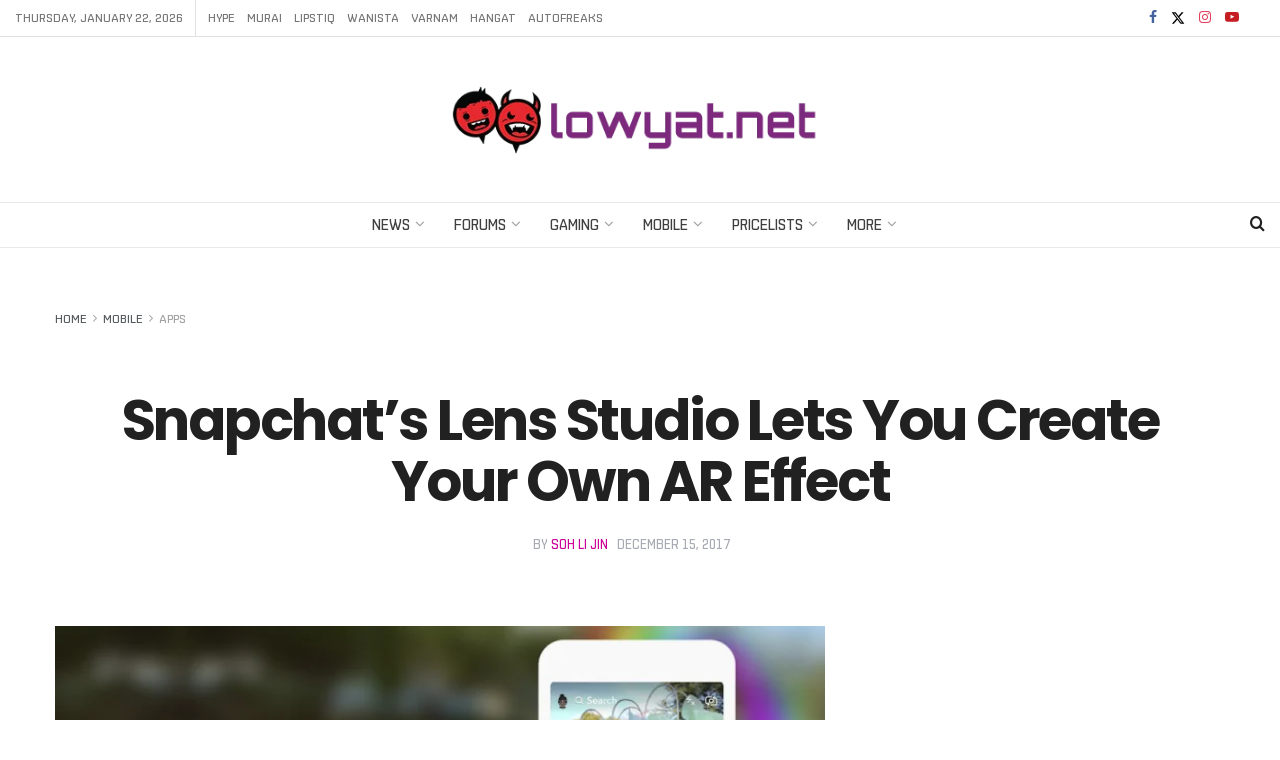

--- FILE ---
content_type: text/html; charset=utf-8
request_url: https://www.google.com/recaptcha/api2/aframe
body_size: 267
content:
<!DOCTYPE HTML><html><head><meta http-equiv="content-type" content="text/html; charset=UTF-8"></head><body><script nonce="bZW_K8xH0ju-tqgoa32oRA">/** Anti-fraud and anti-abuse applications only. See google.com/recaptcha */ try{var clients={'sodar':'https://pagead2.googlesyndication.com/pagead/sodar?'};window.addEventListener("message",function(a){try{if(a.source===window.parent){var b=JSON.parse(a.data);var c=clients[b['id']];if(c){var d=document.createElement('img');d.src=c+b['params']+'&rc='+(localStorage.getItem("rc::a")?sessionStorage.getItem("rc::b"):"");window.document.body.appendChild(d);sessionStorage.setItem("rc::e",parseInt(sessionStorage.getItem("rc::e")||0)+1);localStorage.setItem("rc::h",'1769089042607');}}}catch(b){}});window.parent.postMessage("_grecaptcha_ready", "*");}catch(b){}</script></body></html>